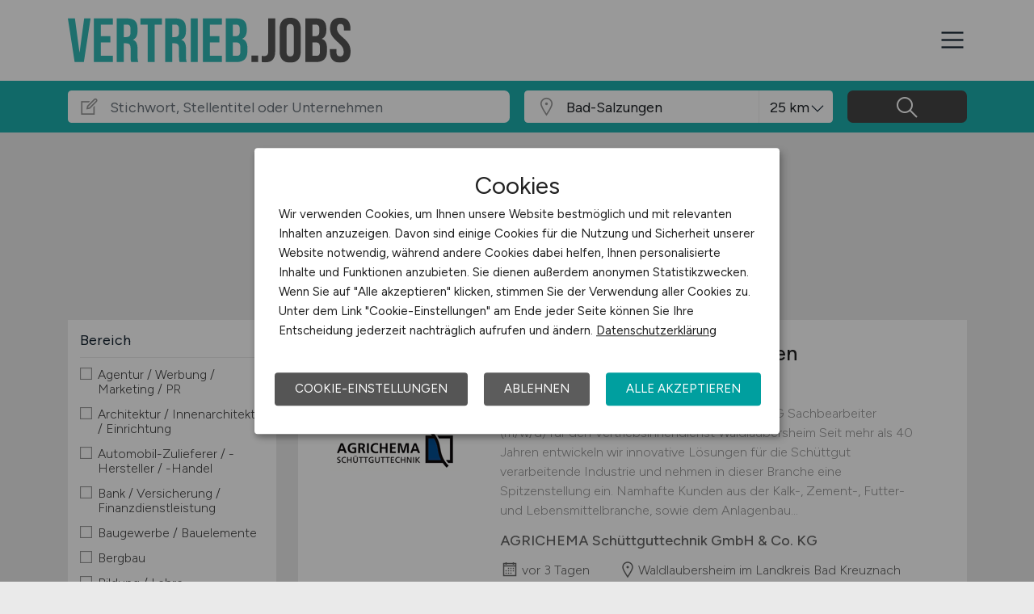

--- FILE ---
content_type: text/html; charset=utf-8
request_url: https://www.vertrieb.jobs/stellenangebote/Jobs-in-Bad-Salzungen
body_size: 13029
content:
<!DOCTYPE html>
<html lang="de" prefix="og: https://ogp.me/ns#">
<head>
	<meta charset="utf-8">
	
<title>Vertrieb Jobs in Bad Salzungen - aktuelle Vertrieb Stellen in Bad Salzungen - VERTRIEB.JOBS</title>
<meta name="description" content="Vertrieb Stellenangebot in Bad Salzungen. Aktuelle Vertrieb Jobs in Bad Salzungen, auf dem Vertrieb Stellenmarkt / der Vertrieb Jobbörse für Bad Salzungen: VERTRIEB.JOBS">
<meta name="robots" content="index,follow">

<meta property="og:title" content="Vertrieb Jobs in Bad Salzungen - aktuelle Vertrieb Stellen in Bad Salzungen - VERTRIEB.JOBS" />
<meta property="og:description" content="Vertrieb Stellenangebot in Bad Salzungen. Aktuelle Vertrieb Jobs in Bad Salzungen, auf dem Vertrieb Stellenmarkt / der Vertrieb Jobbörse für Bad Salzungen: VERTRIEB.JOBS" />
<meta property="og:url" content="https://www.vertrieb.jobs/stellenangebote?seite=1" />
<meta property="og:site_name" content="VERTRIEB.JOBS" />
<meta property="og:image" content="https://www.vertrieb.jobs/assets/img/logo/sm/logo-vertrieb-jobs.jpg" />
<meta property="og:locale" content="de_DE" />
<meta property="og:type" content="website" />
<meta name="viewport" content="width=device-width, initial-scale=1, shrink-to-fit=no">
<meta name="theme-color" content="#1dafad">
<link rel="shortcut icon" type="image/x-icon" href="/favicon.ico">
<link rel="icon" type="image/png" href="/files/img/icons/favicon-16x16.png">
<link rel="icon" type="image/png" sizes="512x512" href="/files/img/icons/favicon-512x512.png">
<link rel="icon" type="image/png" sizes="192x192" href="/files/img/icons/favicon-192x192.png">
<link rel="icon" type="image/png" sizes="32x32" href="/files/img/icons/favicon-32x32.png">
<link rel="icon" type="image/png" sizes="16x16" href="/files/img/icons/favicon-16x16.png">
<link rel="apple-touch-icon" href="/files/img/icons/apple-touch-icon.png?r=20240601d">
<link rel="preload" href="/assets/css/main-v4.1.css?r=20251205" as="style">
<link rel="preload" href="/files/css/styles-jobs-v2.1.css?r=20251210TXvb" type="text/css" as="style">
<link rel="stylesheet" href="/assets/css/main-v4.1.css?r=20251205">
<link rel="stylesheet" href="/files/css/styles-jobs-v2.1.css?r=20251210TXvb">

<script type="application/ld+json">
{
	"@context": "https://schema.org",
	"@type": "Organization",
	"name": "VERTRIEB.JOBS",
	"url": "https://www.vertrieb.jobs",
	"logo": {
		"@type": "ImageObject",
		"url": "https://www.vertrieb.jobs/assets/img/logo/sm/logo-vertrieb-jobs.jpg"
	}
}
</script><link rel="manifest" href="/manifest.webmanifest?r=20250301">

<style>

</style>
</head>
<body class="jobsearch jobpage darkgrey">

<header id="header" class="navbar navbar-open">
	<div class="header_wrap container align-items-xxl-stretch">
				<div class="header_wrap-logo align-self-center">
			<a href="/"><img src="/files/img/logoclaim-vertrieb-jobs.svg?t=63r87d68c" class="header_logo img-fluid desk" alt="VERTRIEB.JOBS"><img src="/files/img/logo-vertrieb-jobs.svg?t=63r87d68c" class="header_logo img-fluid mobile" alt="VERTRIEB.JOBS"></a>
		</div>
		<i id="open-sidebar" class="header_nav-icon la la-2x la-navicon"></i>
		
		<nav class="header_nav header_nav_employee d-flex flex-column">
			
			
				<div class="header_nav-action mb-auto text-md-right text-md-end">
					<a href="/arbeitgeber/produkte/stellenanzeigen" class="btn btn-jobposting">Stellenanzeige schalten</a>
					<a href="/arbeitgeber" class="btn btn-company">Arbeitgeber</a>
				</div>
			
		
			<div class="header_nav-wrap">
				<ul class="nav list-unstyled list-inline">
					
						<li class="list-inline-item ml-3 mr-3 ms-3 me-3  active">
							<a class="header_nav-link nav-submenu" href="/stellenangebote" title="Jobs">Jobs</a>
							
							
								<div class="sub-menu  active">
									<div class="container">
										<ul class="nav list-unstyled list-inline">
											
												<li class="list-inline-item ml-3 mr-3 ms-3 me-3 "><a class="header_nav-link mr-0 me-0" href="/stellenangebote" title="Jobsuche">Jobsuche</a>
												
												</li>
											
												<li class="list-inline-item ml-3 mr-3 ms-3 me-3 "><a class="header_nav-link mr-0 me-0" href="/stellenangebote/berufsfelder" title="Berufsfelder">Berufsfelder</a>
												
												</li>
											
												<li class="list-inline-item ml-3 mr-3 ms-3 me-3 "><a class="header_nav-link mr-0 me-0" href="/stellenangebote/beliebte-unternehmen" title="Beliebte Unternehmen">Beliebte Unternehmen</a>
												
												</li>
											
										</ul>
									</div>
								</div>
							
						</li>
					
						<li class="list-inline-item ml-3 mr-3 ms-3 me-3 ">
							<a class="header_nav-link" href="/ueber-uns" title="Über uns">Über uns</a>
							
							
						</li>
					
						<li class="list-inline-item ml-3 mr-3 ms-3 me-3 ">
							<a class="header_nav-link" href="/arbeitnehmer/jobfinder" title="Jobfinder"><i class="la la-user"></i> Jobfinder</a>
							
							
						</li>
					
						<li class="list-inline-item ml-3 mr-3 ms-3 me-3 ">
							<a class="header_nav-link" href="/veranstaltungen" title="Veranstaltungen">Veranstaltungen</a>
							
							
						</li>
					
						<li class="list-inline-item ml-3 mr-3 ms-3 me-3 ">
							<a class="header_nav-link" href="/kontakt" title="Kontakt">Kontakt</a>
							
							
						</li>
					
				</ul>
			</div>
		</nav>
		
	</div>
</header><section class="quicksearch">
	<div class="quicksearch_wrapper container">
		<div class="row flex-grow-1">
			<div class="col-12">
				<form class="form-search" name="form_home_search">
	<div class="row form-row gx-3">
		<div class="col-sm-12 col-md-12 col-lg-6 col-xl-6">
			<div class="form-search_input-group input-group">
				<div class="input-group-prepend">
					<div class="input-group-text">
						<i class="la la-lg la-edit"></i>
					</div>
				</div>
				<input type="text" name="job_search_text" class="form-control" data-search-control="jobsuche_stichwort" placeholder="Stichwort, Stellentitel oder Unternehmen" >
			</div>
		</div>
		
		
		<div class="col position-relative">
			<div class="form-search_input-group input-group">
				<div class="input-group-prepend">
					<div class="input-group-text">
						<i class="la la-lg la-map-marker"></i>
					</div>
				</div>
				<input type="text" class="form-control form-control-location" data-search-control="jobsuche_ort" placeholder="Ort oder PLZ" autocomplete="off" autocorrect="off" value="Bad-Salzungen">
				<div class="select-radius"><select class="selectpicker form-control form-control-radius" data-search-control="jobsuche_radius" title="Umkreis">
					<optgroup label="Umkreis">
					
						<option value="5" >5 km</option>
					
						<option value="10" >10 km</option>
					
						<option value="25"  selected>25 km</option>
					
						<option value="50" >50 km</option>
					
						<option value="75" >75 km</option>
					
						<option value="100" >100 km</option>
					
					</optgroup>
				</select></div>
			</div>
			<div class="dropdown-menu dropdown-menu-location"></div>
		</div>
		
		
		<div class="col">
			<div class="form-search_input-group input-group">
				<span class="btn" data-search-control="jobsuche_suchen">
					<i class="la la-lg la-search"></i>
					<span class="la-search-text">Jobs suchen</span>
				</span>
			</div>
		</div>
	</div>
</form>
<script>var searchBaseLink='/stellenangebote';</script>
			</div>
		</div>
	</div>
</section>

<main class="main">
	<div class="container">
		
		
		<section class="section content job-category">
			<div class="row ">
				<div class="col-lg-3 col-md-4"></div>
				<div class="col-lg-9 col-md-8">
						
						<h1>Aktuelle Vertrieb Jobs in Bad Salzungen</h1>
						
						<div id="searchText" class="pb-4">
							
								<div class="searchfilter">
									<h4>8 passende Stellenanzeigen gefunden für:</h4>
									
									<div class="items">
										
											<a class="remove-filter-item" data-search-filter="jobfilter_location" data-search-filter-data="Bad Salzungen" data-bs-toggle="tooltip" data-bs-placement="bottom" data-html="true" data-original-title="Lösche Filter <strong>Bad Salzungen </strong>">Bad Salzungen</a>
										
									</div>
								</div>
							
						</div>
							
				</div>
			</div>
			
			<div class="row">
				<div class="col-lg-3 col-md-4">
						<div class="filternav">
		<div id="searchfilter">
			
				<div id="categories">
				
				
						
							<div class="item">
								<h5>Bereich</h5>
								<a class="onOff" onclick="showJobSearchFilter(this);"><h5>Bereich <i class="la la-lg la-angle-down"></i></h5></a>
								
								<div class="innerFilter">
									
										<ul>
											
											<li ><span class="filter-wrapper"><i class="icon-filter "></i> <span>Agentur / Werbung / Marketing / PR</span><input type="checkbox" name="filter-rubric" data-search-control="jobsuche_rubric" data-search-value="1" ></span></li>
											
											<li ><span class="filter-wrapper"><i class="icon-filter "></i> <span>Architektur / Innenarchitektur / Einrichtung</span><input type="checkbox" name="filter-rubric" data-search-control="jobsuche_rubric" data-search-value="2" ></span></li>
											
											<li ><span class="filter-wrapper"><i class="icon-filter "></i> <span>Automobil-Zulieferer / -Hersteller / -Handel</span><input type="checkbox" name="filter-rubric" data-search-control="jobsuche_rubric" data-search-value="3" ></span></li>
											
											<li ><span class="filter-wrapper"><i class="icon-filter "></i> <span>Bank / Versicherung / Finanzdienstleistung</span><input type="checkbox" name="filter-rubric" data-search-control="jobsuche_rubric" data-search-value="4" ></span></li>
											
											<li ><span class="filter-wrapper"><i class="icon-filter "></i> <span>Baugewerbe / Bauelemente</span><input type="checkbox" name="filter-rubric" data-search-control="jobsuche_rubric" data-search-value="5" ></span></li>
											
											<li ><span class="filter-wrapper"><i class="icon-filter "></i> <span>Bergbau</span><input type="checkbox" name="filter-rubric" data-search-control="jobsuche_rubric" data-search-value="6" ></span></li>
											
											<li ><span class="filter-wrapper"><i class="icon-filter "></i> <span>Bildung / Lehre</span><input type="checkbox" name="filter-rubric" data-search-control="jobsuche_rubric" data-search-value="7" ></span></li>
											
											<li ><span class="filter-wrapper"><i class="icon-filter "></i> <span>Chemie / Pharma</span><input type="checkbox" name="filter-rubric" data-search-control="jobsuche_rubric" data-search-value="9" ></span></li>
											
											<li ><span class="filter-wrapper"><i class="icon-filter "></i> <span>Dienstleistungen</span><input type="checkbox" name="filter-rubric" data-search-control="jobsuche_rubric" data-search-value="10" ></span></li>
											
											<li ><span class="filter-wrapper"><i class="icon-filter "></i> <span>Druck / Papier / Verpackungen</span><input type="checkbox" name="filter-rubric" data-search-control="jobsuche_rubric" data-search-value="11" ></span></li>
											
											<li ><span class="filter-wrapper"><i class="icon-filter "></i> <span>Elektrotechnik / Elektronik</span><input type="checkbox" name="filter-rubric" data-search-control="jobsuche_rubric" data-search-value="12" ></span></li>
											
											<li ><span class="filter-wrapper"><i class="icon-filter "></i> <span>Energie- & Umwelttechnik / Entsorgung</span><input type="checkbox" name="filter-rubric" data-search-control="jobsuche_rubric" data-search-value="13" ></span></li>
											
											<li ><span class="filter-wrapper"><i class="icon-filter "></i> <span>Fahrzeugbau / -zulieferer</span><input type="checkbox" name="filter-rubric" data-search-control="jobsuche_rubric" data-search-value="14" ></span></li>
											
											<li ><span class="filter-wrapper"><i class="icon-filter "></i> <span>Feinmechanik</span><input type="checkbox" name="filter-rubric" data-search-control="jobsuche_rubric" data-search-value="15" ></span></li>
											
											<li ><span class="filter-wrapper"><i class="icon-filter "></i> <span>Freizeit / Unterhaltung</span><input type="checkbox" name="filter-rubric" data-search-control="jobsuche_rubric" data-search-value="16" ></span></li>
											
											<li ><span class="filter-wrapper"><i class="icon-filter "></i> <span>Gesundheitswesen</span><input type="checkbox" name="filter-rubric" data-search-control="jobsuche_rubric" data-search-value="17" ></span></li>
											
											<li ><span class="filter-wrapper"><i class="icon-filter "></i> <span>Glas- / Keramik-Herstellung & -Verarbeitung</span><input type="checkbox" name="filter-rubric" data-search-control="jobsuche_rubric" data-search-value="18" ></span></li>
											
											<li ><span class="filter-wrapper"><i class="icon-filter "></i> <span>Groß- / Einzelhandel</span><input type="checkbox" name="filter-rubric" data-search-control="jobsuche_rubric" data-search-value="19" ></span></li>
											
											<li ><span class="filter-wrapper"><i class="icon-filter "></i> <span>Handel</span><input type="checkbox" name="filter-rubric" data-search-control="jobsuche_rubric" data-search-value="20" ></span></li>
											
											<li ><span class="filter-wrapper"><i class="icon-filter "></i> <span>Handwerk</span><input type="checkbox" name="filter-rubric" data-search-control="jobsuche_rubric" data-search-value="21" ></span></li>
											
											<li ><span class="filter-wrapper"><i class="icon-filter "></i> <span>Holz- / Möbelindustrie</span><input type="checkbox" name="filter-rubric" data-search-control="jobsuche_rubric" data-search-value="22" ></span></li>
											
											<li ><span class="filter-wrapper"><i class="icon-filter "></i> <span>Hotel / Gastronomie / Catering</span><input type="checkbox" name="filter-rubric" data-search-control="jobsuche_rubric" data-search-value="23" ></span></li>
											
											<li ><span class="filter-wrapper"><i class="icon-filter "></i> <span>Immobilien</span><input type="checkbox" name="filter-rubric" data-search-control="jobsuche_rubric" data-search-value="24" ></span></li>
											
											<li ><span class="filter-wrapper"><i class="icon-filter "></i> <span>Industrie</span><input type="checkbox" name="filter-rubric" data-search-control="jobsuche_rubric" data-search-value="25" ></span></li>
											
											<li ><span class="filter-wrapper"><i class="icon-filter "></i> <span>Internet / Multimedia</span><input type="checkbox" name="filter-rubric" data-search-control="jobsuche_rubric" data-search-value="26" ></span></li>
											
											<li ><span class="filter-wrapper"><i class="icon-filter "></i> <span>IT / Software / Hardware</span><input type="checkbox" name="filter-rubric" data-search-control="jobsuche_rubric" data-search-value="27" ></span></li>
											
											<li ><span class="filter-wrapper"><i class="icon-filter "></i> <span>Konsumgüter / Gebrauchsgüter</span><input type="checkbox" name="filter-rubric" data-search-control="jobsuche_rubric" data-search-value="28" ></span></li>
											
											<li ><span class="filter-wrapper"><i class="icon-filter "></i> <span>Kultur / Kunst</span><input type="checkbox" name="filter-rubric" data-search-control="jobsuche_rubric" data-search-value="29" ></span></li>
											
											<li ><span class="filter-wrapper"><i class="icon-filter "></i> <span>Kunststoffindustrie</span><input type="checkbox" name="filter-rubric" data-search-control="jobsuche_rubric" data-search-value="30" ></span></li>
											
											<li ><span class="filter-wrapper"><i class="icon-filter "></i> <span>Land- / Forst- / und Fischwirtschaft</span><input type="checkbox" name="filter-rubric" data-search-control="jobsuche_rubric" data-search-value="31" ></span></li>
											
											<li ><span class="filter-wrapper"><i class="icon-filter "></i> <span>Lebensmittel / Nahrung / Genussmittel</span><input type="checkbox" name="filter-rubric" data-search-control="jobsuche_rubric" data-search-value="32" ></span></li>
											
											<li ><span class="filter-wrapper"><i class="icon-filter "></i> <span>Logistik / Cargo</span><input type="checkbox" name="filter-rubric" data-search-control="jobsuche_rubric" data-search-value="33" ></span></li>
											
											<li ><span class="filter-wrapper"><i class="icon-filter "></i> <span>Luft- / Raumfahrt</span><input type="checkbox" name="filter-rubric" data-search-control="jobsuche_rubric" data-search-value="34" ></span></li>
											
											<li ><span class="filter-wrapper"><i class="icon-filter "></i> <span>Maschinenbau / Anlagenbau</span><input type="checkbox" name="filter-rubric" data-search-control="jobsuche_rubric" data-search-value="35" ></span></li>
											
											<li ><span class="filter-wrapper"><i class="icon-filter "></i> <span>Medien (Film, Funk, TV, Verlage, Presse)</span><input type="checkbox" name="filter-rubric" data-search-control="jobsuche_rubric" data-search-value="36" ></span></li>
											
											<li ><span class="filter-wrapper"><i class="icon-filter "></i> <span>Medizin / Medizintechnik</span><input type="checkbox" name="filter-rubric" data-search-control="jobsuche_rubric" data-search-value="37" ></span></li>
											
											<li ><span class="filter-wrapper"><i class="icon-filter "></i> <span>Mess- / Steuer- / Regelungstechnik</span><input type="checkbox" name="filter-rubric" data-search-control="jobsuche_rubric" data-search-value="38" ></span></li>
											
											<li ><span class="filter-wrapper"><i class="icon-filter "></i> <span>Metall- / Stahlindustrie</span><input type="checkbox" name="filter-rubric" data-search-control="jobsuche_rubric" data-search-value="39" ></span></li>
											
											<li ><span class="filter-wrapper"><i class="icon-filter "></i> <span>Nahrungs- / Genussmittel</span><input type="checkbox" name="filter-rubric" data-search-control="jobsuche_rubric" data-search-value="40" ></span></li>
											
											<li ><span class="filter-wrapper"><i class="icon-filter "></i> <span>Öffentlicher Dienst / Verwaltung / Verbände</span><input type="checkbox" name="filter-rubric" data-search-control="jobsuche_rubric" data-search-value="41" ></span></li>
											
											<li ><span class="filter-wrapper"><i class="icon-filter "></i> <span>Optik</span><input type="checkbox" name="filter-rubric" data-search-control="jobsuche_rubric" data-search-value="42" ></span></li>
											
											<li ><span class="filter-wrapper"><i class="icon-filter "></i> <span>Personal- / Unternehmens- / Steuerberatung</span><input type="checkbox" name="filter-rubric" data-search-control="jobsuche_rubric" data-search-value="43" ></span></li>
											
											<li ><span class="filter-wrapper"><i class="icon-filter "></i> <span>Personaldienstleistungen</span><input type="checkbox" name="filter-rubric" data-search-control="jobsuche_rubric" data-search-value="44" ></span></li>
											
											<li ><span class="filter-wrapper"><i class="icon-filter "></i> <span>Pharmaindustrie</span><input type="checkbox" name="filter-rubric" data-search-control="jobsuche_rubric" data-search-value="45" ></span></li>
											
											<li ><span class="filter-wrapper"><i class="icon-filter "></i> <span>Textilien / Bekleidung / Lederware</span><input type="checkbox" name="filter-rubric" data-search-control="jobsuche_rubric" data-search-value="46" ></span></li>
											
											<li ><span class="filter-wrapper"><i class="icon-filter "></i> <span>Touristik</span><input type="checkbox" name="filter-rubric" data-search-control="jobsuche_rubric" data-search-value="47" ></span></li>
											
											<li ><span class="filter-wrapper"><i class="icon-filter "></i> <span>Verkehr / Transport</span><input type="checkbox" name="filter-rubric" data-search-control="jobsuche_rubric" data-search-value="48" ></span></li>
											
											<li ><span class="filter-wrapper"><i class="icon-filter "></i> <span>Wellness / SPA / Sport</span><input type="checkbox" name="filter-rubric" data-search-control="jobsuche_rubric" data-search-value="49" ></span></li>
											
											<li ><span class="filter-wrapper"><i class="icon-filter "></i> <span>Wissenschaft /  Forschung</span><input type="checkbox" name="filter-rubric" data-search-control="jobsuche_rubric" data-search-value="50" ></span></li>
											
											<li ><span class="filter-wrapper"><i class="icon-filter "></i> <span>sonstige Branchen</span><input type="checkbox" name="filter-rubric" data-search-control="jobsuche_rubric" data-search-value="51" ></span></li>
											
											<li ><span class="filter-wrapper"><i class="icon-filter "></i> <span>sonstige Dienstleistungen</span><input type="checkbox" name="filter-rubric" data-search-control="jobsuche_rubric" data-search-value="52" ></span></li>
											
											<li ><span class="filter-wrapper"><i class="icon-filter "></i> <span>sonstiges produzierendes Gewerbe</span><input type="checkbox" name="filter-rubric" data-search-control="jobsuche_rubric" data-search-value="53" ></span></li>
											
										</ul>
						
										
								</div>
								
							</div>
							
						
						
							<div class="item">
								<h5>Home-Office</h5>
								<a class="onOff" onclick="showJobSearchFilter(this);"><h5>Home-Office <i class="la la-lg la-angle-down"></i></h5></a>
								
								<div class="innerFilter">
									
										<ul>
											
											<li ><span class="filter-wrapper"><i class="icon-filter "></i> <span>Home-Office möglich</span><input type="checkbox" name="filter-homeoffice" data-search-control="jobsuche_homeoffice" data-search-value="1" ></span></li>
											
											<li ><span class="filter-wrapper"><i class="icon-filter "></i> <span>100% Home-Office</span><input type="checkbox" name="filter-homeoffice" data-search-control="jobsuche_homeoffice" data-search-value="2" ></span></li>
											
										</ul>
						
										
								</div>
								
							</div>
							
						
						
							<div class="item">
								<h5>Arbeitszeit</h5>
								<a class="onOff" onclick="showJobSearchFilter(this);"><h5>Arbeitszeit <i class="la la-lg la-angle-down"></i></h5></a>
								
								<div class="innerFilter">
									
										<ul>
											
											<li ><span class="filter-wrapper"><i class="icon-filter "></i> <span>Vollzeit</span><input type="checkbox" name="filter-worktime" data-search-control="jobsuche_worktime" data-search-value="1" ></span></li>
											
											<li ><span class="filter-wrapper"><i class="icon-filter "></i> <span>Teilzeit</span><input type="checkbox" name="filter-worktime" data-search-control="jobsuche_worktime" data-search-value="2" ></span></li>
											
										</ul>
						
										
								</div>
								
							</div>
							
						
						
							<div class="item">
								<h5>Anstellungsform</h5>
								<a class="onOff" onclick="showJobSearchFilter(this);"><h5>Anstellungsform <i class="la la-lg la-angle-down"></i></h5></a>
								
								<div class="innerFilter">
									
										<ul>
											
											<li ><span class="filter-wrapper"><i class="icon-filter "></i> <span>Festanstellung</span><input type="checkbox" name="filter-workcontract" data-search-control="jobsuche_workcontract" data-search-value="1" ></span></li>
											
											<li ><span class="filter-wrapper"><i class="icon-filter "></i> <span>befristete Anstellung</span><input type="checkbox" name="filter-workcontract" data-search-control="jobsuche_workcontract" data-search-value="2" ></span></li>
											
											<li ><span class="filter-wrapper"><i class="icon-filter "></i> <span>Leitung / Führung</span><input type="checkbox" name="filter-workcontract" data-search-control="jobsuche_workcontract" data-search-value="3" ></span></li>
											
											<li ><span class="filter-wrapper"><i class="icon-filter "></i> <span>Geschäftsleitung / Vorstand</span><input type="checkbox" name="filter-workcontract" data-search-control="jobsuche_workcontract" data-search-value="4" ></span></li>
											
											<li ><span class="filter-wrapper"><i class="icon-filter "></i> <span>Bereichsleiter</span><input type="checkbox" name="filter-workcontract" data-search-control="jobsuche_workcontract" data-search-value="21" ></span></li>
											
											<li ><span class="filter-wrapper"><i class="icon-filter "></i> <span>Gebietsleiter</span><input type="checkbox" name="filter-workcontract" data-search-control="jobsuche_workcontract" data-search-value="22" ></span></li>
											
											<li ><span class="filter-wrapper"><i class="icon-filter "></i> <span>Marketingleiter</span><input type="checkbox" name="filter-workcontract" data-search-control="jobsuche_workcontract" data-search-value="23" ></span></li>
											
											<li ><span class="filter-wrapper"><i class="icon-filter "></i> <span>Handelsvertreter</span><input type="checkbox" name="filter-workcontract" data-search-control="jobsuche_workcontract" data-search-value="25" ></span></li>
											
											<li ><span class="filter-wrapper"><i class="icon-filter "></i> <span>Sales Manager</span><input type="checkbox" name="filter-workcontract" data-search-control="jobsuche_workcontract" data-search-value="28" ></span></li>
											
											<li ><span class="filter-wrapper"><i class="icon-filter "></i> <span>Junior Sales Manager</span><input type="checkbox" name="filter-workcontract" data-search-control="jobsuche_workcontract" data-search-value="26" ></span></li>
											
											<li ><span class="filter-wrapper"><i class="icon-filter "></i> <span>Senior Sales Manager</span><input type="checkbox" name="filter-workcontract" data-search-control="jobsuche_workcontract" data-search-value="29" ></span></li>
											
											<li ><span class="filter-wrapper"><i class="icon-filter "></i> <span>Key Account Manager</span><input type="checkbox" name="filter-workcontract" data-search-control="jobsuche_workcontract" data-search-value="27" ></span></li>
											
											<li ><span class="filter-wrapper"><i class="icon-filter "></i> <span>Consultant</span><input type="checkbox" name="filter-workcontract" data-search-control="jobsuche_workcontract" data-search-value="24" ></span></li>
											
											<li ><span class="filter-wrapper"><i class="icon-filter "></i> <span>Franchise</span><input type="checkbox" name="filter-workcontract" data-search-control="jobsuche_workcontract" data-search-value="33" ></span></li>
											
											<li ><span class="filter-wrapper"><i class="icon-filter "></i> <span>Sachbearbeiter</span><input type="checkbox" name="filter-workcontract" data-search-control="jobsuche_workcontract" data-search-value="34" ></span></li>
											
											<li ><span class="filter-wrapper"><i class="icon-filter "></i> <span>Vertriebsingenieur</span><input type="checkbox" name="filter-workcontract" data-search-control="jobsuche_workcontract" data-search-value="31" ></span></li>
											
											<li ><span class="filter-wrapper"><i class="icon-filter "></i> <span>Projektarbeit / Freelancer</span><input type="checkbox" name="filter-workcontract" data-search-control="jobsuche_workcontract" data-search-value="5" ></span></li>
											
											<li ><span class="filter-wrapper"><i class="icon-filter "></i> <span>Arbeitnehmerüberlassung</span><input type="checkbox" name="filter-workcontract" data-search-control="jobsuche_workcontract" data-search-value="6" ></span></li>
											
											<li ><span class="filter-wrapper"><i class="icon-filter "></i> <span>geringfügige Beschäftigung / Minijob</span><input type="checkbox" name="filter-workcontract" data-search-control="jobsuche_workcontract" data-search-value="7" ></span></li>
											
											<li ><span class="filter-wrapper"><i class="icon-filter "></i> <span>Berufseinstieg / Trainee</span><input type="checkbox" name="filter-workcontract" data-search-control="jobsuche_workcontract" data-search-value="8" ></span></li>
											
											<li ><span class="filter-wrapper"><i class="icon-filter "></i> <span>Bachelor-/ Master-/ Diplom-Arbeit</span><input type="checkbox" name="filter-workcontract" data-search-control="jobsuche_workcontract" data-search-value="9" ></span></li>
											
											<li ><span class="filter-wrapper"><i class="icon-filter "></i> <span>Studentenjobs / Werkstudenten</span><input type="checkbox" name="filter-workcontract" data-search-control="jobsuche_workcontract" data-search-value="10" ></span></li>
											
											<li ><span class="filter-wrapper"><i class="icon-filter "></i> <span>Ausbildung / Studium</span><input type="checkbox" name="filter-workcontract" data-search-control="jobsuche_workcontract" data-search-value="11" ></span></li>
											
											<li ><span class="filter-wrapper"><i class="icon-filter "></i> <span>Praktikum</span><input type="checkbox" name="filter-workcontract" data-search-control="jobsuche_workcontract" data-search-value="12" ></span></li>
											
										</ul>
						
										
								</div>
								
							</div>
							
						
						
							<div class="item">
								<h5>Region</h5>
								<a class="onOff" onclick="showJobSearchFilter(this);"><h5>Region <i class="la la-lg la-angle-down"></i></h5></a>
								
								<div class="innerFilter">
									
										<ul>
											
											<li ><span class="filter-wrapper"><i class="icon-filter "></i> <span>Baden-Württemberg</span><input type="checkbox" name="filter-region" data-search-control="jobsuche_region" data-search-value="2" ></span></li>
											
											<li ><span class="filter-wrapper"><i class="icon-filter "></i> <span>Bayern</span><input type="checkbox" name="filter-region" data-search-control="jobsuche_region" data-search-value="3" ></span></li>
											
											<li ><span class="filter-wrapper"><i class="icon-filter "></i> <span>Berlin</span><input type="checkbox" name="filter-region" data-search-control="jobsuche_region" data-search-value="4" ></span></li>
											
											<li ><span class="filter-wrapper"><i class="icon-filter "></i> <span>Brandenburg</span><input type="checkbox" name="filter-region" data-search-control="jobsuche_region" data-search-value="5" ></span></li>
											
											<li ><span class="filter-wrapper"><i class="icon-filter "></i> <span>Bremen</span><input type="checkbox" name="filter-region" data-search-control="jobsuche_region" data-search-value="6" ></span></li>
											
											<li ><span class="filter-wrapper"><i class="icon-filter "></i> <span>Hamburg</span><input type="checkbox" name="filter-region" data-search-control="jobsuche_region" data-search-value="7" ></span></li>
											
											<li ><span class="filter-wrapper"><i class="icon-filter "></i> <span>Hessen</span><input type="checkbox" name="filter-region" data-search-control="jobsuche_region" data-search-value="8" ></span></li>
											
											<li ><span class="filter-wrapper"><i class="icon-filter "></i> <span>Mecklenburg-Vorpommern</span><input type="checkbox" name="filter-region" data-search-control="jobsuche_region" data-search-value="9" ></span></li>
											
											<li ><span class="filter-wrapper"><i class="icon-filter "></i> <span>Niedersachsen</span><input type="checkbox" name="filter-region" data-search-control="jobsuche_region" data-search-value="10" ></span></li>
											
											<li ><span class="filter-wrapper"><i class="icon-filter "></i> <span>Nordrhein-Westfalen</span><input type="checkbox" name="filter-region" data-search-control="jobsuche_region" data-search-value="11" ></span></li>
											
											<li ><span class="filter-wrapper"><i class="icon-filter "></i> <span>Rheinland-Pfalz</span><input type="checkbox" name="filter-region" data-search-control="jobsuche_region" data-search-value="12" ></span></li>
											
											<li ><span class="filter-wrapper"><i class="icon-filter "></i> <span>Saarland</span><input type="checkbox" name="filter-region" data-search-control="jobsuche_region" data-search-value="13" ></span></li>
											
											<li ><span class="filter-wrapper"><i class="icon-filter "></i> <span>Sachsen</span><input type="checkbox" name="filter-region" data-search-control="jobsuche_region" data-search-value="14" ></span></li>
											
											<li ><span class="filter-wrapper"><i class="icon-filter "></i> <span>Sachsen-Anhalt</span><input type="checkbox" name="filter-region" data-search-control="jobsuche_region" data-search-value="15" ></span></li>
											
											<li ><span class="filter-wrapper"><i class="icon-filter "></i> <span>Schleswig-Holstein</span><input type="checkbox" name="filter-region" data-search-control="jobsuche_region" data-search-value="16" ></span></li>
											
											<li ><span class="filter-wrapper"><i class="icon-filter "></i> <span>Thüringen</span><input type="checkbox" name="filter-region" data-search-control="jobsuche_region" data-search-value="17" ></span></li>
											
											<li ><span class="filter-wrapper"><i class="icon-filter "></i> <span>Deutschlandweit</span><input type="checkbox" name="filter-region" data-search-control="jobsuche_region" data-search-value="1" ></span></li>
											
											<li ><span class="filter-wrapper"><i class="icon-filter "></i> <span>Österreich</span><input type="checkbox" name="filter-region" data-search-control="jobsuche_region" data-search-value="23" ></span></li>
											
											<li ><span class="filter-wrapper"><i class="icon-filter "></i> <span>Schweiz</span><input type="checkbox" name="filter-region" data-search-control="jobsuche_region" data-search-value="22" ></span></li>
											
											<li ><span class="filter-wrapper"><i class="icon-filter "></i> <span>Europa</span><input type="checkbox" name="filter-region" data-search-control="jobsuche_region" data-search-value="20" ></span></li>
											
											<li ><span class="filter-wrapper"><i class="icon-filter "></i> <span>International</span><input type="checkbox" name="filter-region" data-search-control="jobsuche_region" data-search-value="21" ></span></li>
											
										</ul>
						
										
								</div>
								
							</div>
							
						
				</div>
			
		</div>
	</div>
				</div>
				
				<div class="col-lg-9 col-md-8">
					<div id="contentresult">
						
							<div id="jobSearchList">
								
		
		<a href="https://www.vertrieb.jobs/stellenangebote/job/Sachbearbeiter-m-w-d-fuer-den-Vertriebsinnendienst-Waldlaubersheim-im-Landkreis-Bad-Kreuznach-AGRICHEMA-Schuettguttechnik-GmbH-und-Co-KG-286371?utm_source=ws_jobsearch" target="_blank">
			<div class="jobposting">
				
				<span class="favorite d-none" data-url="286371"><img class="svg favorite-icon" src="/assets/img/icons/icon-favorite.svg" alt="Job merken"></span>
				<span class="logo-mobile"><img src="/assets/img/icons/blank.gif" data-src="/jobdata/logo/company/ext/cs236/logo-1882982985.gif?ds=01190523" class="jobLogo lazy" alt="AGRICHEMA Schüttguttechnik GmbH & Co. KG"></span>
				<div class="space-wrapper"><h3 class="headline">Sachbearbeiter (m/w/d) für den Vertriebsinnendienst</h3></div>
				<div class="space-wrapper">
					<span class="logo"><img src="/assets/img/icons/blank.gif" data-src="/jobdata/logo/company/ext/cs236/logo-1882982985.gif?ds=01190523" class="jobLogo lazy" alt="AGRICHEMA Schüttguttechnik GmbH & Co. KG"></span><p>AGRICHEMA Schüttguttechnik GmbH & Co. KG

Sachbearbeiter (m/w/d) für den Vertriebsinnendienst

                  Waldlaubersheim              




Seit mehr als 40 Jahren entwickeln wir innovative Lösungen für die Schüttgut verarbeitende Industrie und nehmen in dieser Branche eine Spitzenstellung ein. Namhafte Kunden aus der Kalk-, Zement-,   Futter- und Lebensmittelbranche, sowie dem Anlagenbau...</p>
					<span class="company">AGRICHEMA Schüttguttechnik GmbH & Co. KG</span>
					<span class="date"><i class="la la-lg la-calendar"></i>vor 3 Tagen</span>
					<span class="location"><i class="las la-lg la-map-marker"></i>Waldlaubersheim im Landkreis Bad Kreuznach</span>
				</div>
			</div>
		</a>
		
		
		
		<a href="https://www.vertrieb.jobs/stellenangebote/job/Quereinsteiger-Buerokaufmann-im-Vertrieb-m-w-d-Bad-Hersfeld-Personalwerk-GmbH-286479?utm_source=ws_jobsearch" target="_blank">
			<div class="jobposting">
				
				<span class="favorite d-none" data-url="286479"><img class="svg favorite-icon" src="/assets/img/icons/icon-favorite.svg" alt="Job merken"></span>
				<span class="logo-mobile"><img src="/assets/img/icons/blank.gif" data-src="/jobdata/logo/company/ext/cs236/logo-1898470025.gif?ds=01190523" class="jobLogo lazy" alt="Personalwerk GmbH"></span>
				<div class="space-wrapper"><h3 class="headline">Quereinsteiger / Bürokaufmann im Vertrieb (m/w/d)</h3></div>
				<div class="space-wrapper">
					<span class="logo"><img src="/assets/img/icons/blank.gif" data-src="/jobdata/logo/company/ext/cs236/logo-1898470025.gif?ds=01190523" class="jobLogo lazy" alt="Personalwerk GmbH"></span><p>Zeig, was in dir steckt ...

... und werde Teil unseres Vertriebsteams: Bei uns zählt vor allem deine Persönlichkeit. 



Hier ist Teamwork angesagt!

Mit einem starken Team im Rücken wirst du schnell zum Vertriebsprofi.

Die Königsdisziplin im Vertrieb - Telefonische Kaltakquise!

Wo ein Telefon ist, da ist auch ein Weg. Und ein direkter Draht zum Kunden. 




❮ ❯


Schau dir diese...</p>
					<span class="company">Personalwerk GmbH</span>
					<span class="date"><i class="la la-lg la-calendar"></i>vor 6 Tagen</span>
					<span class="location"><i class="las la-lg la-map-marker"></i>Bad Hersfeld</span>
				</div>
			</div>
		</a>
		
		
		
		<a href="https://www.vertrieb.jobs/stellenangebote/job/Call-Center-Agent-als-Kundenberater-im-telefonischen-Vertrieb-m-w-d-Bad-Hersfeld-Personalwerk-GmbH-286478?utm_source=ws_jobsearch" target="_blank">
			<div class="jobposting">
				
				<span class="favorite d-none" data-url="286478"><img class="svg favorite-icon" src="/assets/img/icons/icon-favorite.svg" alt="Job merken"></span>
				<span class="logo-mobile"><img src="/assets/img/icons/blank.gif" data-src="/jobdata/logo/company/ext/cs236/logo-1898470285.gif?ds=01190523" class="jobLogo lazy" alt="Personalwerk GmbH"></span>
				<div class="space-wrapper"><h3 class="headline">Call Center Agent als Kundenberater im telefonischen Vertrieb (m/w/d)</h3></div>
				<div class="space-wrapper">
					<span class="logo"><img src="/assets/img/icons/blank.gif" data-src="/jobdata/logo/company/ext/cs236/logo-1898470285.gif?ds=01190523" class="jobLogo lazy" alt="Personalwerk GmbH"></span><p>Zeig, was in dir steckt!

Und werde Teil unseres Vertriebsteams: Bei uns zählt vor allem die Persönlichkeit.

Hier ist Teamwork angesagt!

Mit einem starken Team im Rücken wirst du schnell zum Vertriebsprofi!

Die Königsdisziplin im Vertrieb - Telefonische Kaltakquise!

Wo ein Telefon ist, da ist auch ein Weg. Und ein direkter Draht zum Kunden.


❮ ❯


Du suchst einen neuen Job? Dann klingel mal...</p>
					<span class="company">Personalwerk GmbH</span>
					<span class="date"><i class="la la-lg la-calendar"></i>vor 6 Tagen</span>
					<span class="location"><i class="las la-lg la-map-marker"></i>Bad Hersfeld</span>
				</div>
			</div>
		</a>
		
		
		
		<a href="https://www.vertrieb.jobs/stellenangebote/job/Mitarbeiter-im-Vertriebsinnendienst-m-w-d-Bad-Saulgau-ALBA-Sued-GmbH-und-Co-KG-286833?utm_source=ws_jobsearch" target="_blank">
			<div class="jobposting">
				
				<span class="favorite d-none" data-url="286833"><img class="svg favorite-icon" src="/assets/img/icons/icon-favorite.svg" alt="Job merken"></span>
				<span class="logo-mobile"><img src="/assets/img/icons/blank.gif" data-src="/jobdata/logo/company/ext/cs236/logo-1912258085.png?ds=01190523" class="jobLogo lazy" alt="ALBA Süd GmbH & Co. KG"></span>
				<div class="space-wrapper"><h3 class="headline">Mitarbeiter im Vertriebsinnendienst (m/w/d)</h3></div>
				<div class="space-wrapper">
					<span class="logo"><img src="/assets/img/icons/blank.gif" data-src="/jobdata/logo/company/ext/cs236/logo-1912258085.png?ds=01190523" class="jobLogo lazy" alt="ALBA Süd GmbH & Co. KG"></span><p>Mitarbeiter im Vertriebsinnendienst (m/w/d)

Bad Saulgau

ab sofort



Gemeinsam stark: Ihr Team und Aufgaben

Arbeitsumfeld:  Als Teil eines motivierten 7-köpfigen überregionalen Teams bearbeiten Sie die eingehenden Anfragen und Aufträge unserer Kund*innen und arbeiten eng mit dem Vertriebsaußendienst zusammen

Standing:  Auch in herausfordernden Situationen behalten Sie einen kühlen Kopf und...</p>
					<span class="company">ALBA Süd GmbH & Co. KG</span>
					<span class="date"><i class="la la-lg la-calendar"></i>12.01.2026</span>
					<span class="location"><i class="las la-lg la-map-marker"></i>Bad Saulgau</span>
				</div>
			</div>
		</a>
		
		
		
		<a href="https://www.vertrieb.jobs/stellenangebote/job/Marketing-Manager-m-w-d-After-Sales-Marketing-Bad-Waldsee-Erwin-Hymer-Group-Services-GmbH-286783?utm_source=ws_jobsearch" target="_blank">
			<div class="jobposting">
				
				<span class="favorite d-none" data-url="286783"><img class="svg favorite-icon" src="/assets/img/icons/icon-favorite.svg" alt="Job merken"></span>
				<span class="logo-mobile"><img src="/assets/img/icons/blank.gif" data-src="/jobdata/logo/company/ext/cs236/logo-1910784595.jpg?ds=01190523" class="jobLogo lazy" alt="Erwin Hymer Group Services GmbH"></span>
				<div class="space-wrapper"><h3 class="headline">Marketing Manager (m/w/d) After Sales Marketing</h3></div>
				<div class="space-wrapper">
					<span class="logo"><img src="/assets/img/icons/blank.gif" data-src="/jobdata/logo/company/ext/cs236/logo-1910784595.jpg?ds=01190523" class="jobLogo lazy" alt="Erwin Hymer Group Services GmbH"></span><p>Herzlich willkommen bei der Erwin Hymer Group Services GmbH - Deinem neuen Arbeitgeber mit spannenden Karrieremöglichkeiten!
  Als Teil der Erwin Hymer Group sind wir auf den After-Sales-Service für die renommierten Marken Hymer, Eriba, Carado und Etrusco  spezialisiert. Unser Ziel ist es, unseren Kunden entlang ihrer Reise mit herausragendem Service und einem breiten Angebot an Produkten  und...</p>
					<span class="company">Erwin Hymer Group Services GmbH</span>
					<span class="date"><i class="la la-lg la-calendar"></i>10.01.2026</span>
					<span class="location"><i class="las la-lg la-map-marker"></i>Bad Waldsee</span>
				</div>
			</div>
		</a>
		
		
		
		<a href="https://www.vertrieb.jobs/stellenangebote/job/Freelancer-im-Vertriebsaussendienst-m-w-d-PHS-group-286752?utm_source=ws_jobsearch" target="_blank">
			<div class="jobposting">
				
				<span class="favorite d-none" data-url="286752"><img class="svg favorite-icon" src="/assets/img/icons/icon-favorite.svg" alt="Job merken"></span>
				<span class="logo-mobile"><img src="/assets/img/icons/blank.gif" data-src="/jobdata/logo/company/ext/cs236/logo-1907438515.png?ds=01190523" class="jobLogo lazy" alt="PHS group"></span>
				<div class="space-wrapper"><h3 class="headline">Freelancer im Vertriebsaußendienst (m/w/d)</h3></div>
				<div class="space-wrapper">
					<span class="logo"><img src="/assets/img/icons/blank.gif" data-src="/jobdata/logo/company/ext/cs236/logo-1907438515.png?ds=01190523" class="jobLogo lazy" alt="PHS group"></span><p>DAS BIETEN WIR:

ein Verkaufsgebiet mit hohem Potenzial innerhalb einer innovativen Firmengruppe
Vorbereitung und Begleitung deines Einstiegs durch intensive Ausbildung, Coaching und Training on the Job sowie hauseigene Verkaufsseminare
eine Tätigkeit, welche mit dem Familienleben im Einklang steht bzw. eine ausgeglichene Work-Life- Balance ermöglicht

DAS BRINGST DU MIT:

du bist kreativ und die...</p>
					<span class="company">PHS group</span>
					<span class="date"><i class="la la-lg la-calendar"></i>07.01.2026</span>
					<span class="location"><i class="las la-lg la-map-marker"></i>Ansbach, Fürth, Neumarkt in der Oberpfalz, Bad Windsheim, Amberg</span>
				</div>
			</div>
		</a>
		
		
		
		<a href="https://www.vertrieb.jobs/stellenangebote/job/Immobilienkaufmann-frau-m-w-d-Bad-Freienwalde-Oder-Wohnungsbaugesellschaft-Bad-Freienwalde-mbH-286652?utm_source=ws_jobsearch" target="_blank">
			<div class="jobposting">
				
				<span class="favorite d-none" data-url="286652"><img class="svg favorite-icon" src="/assets/img/icons/icon-favorite.svg" alt="Job merken"></span>
				<span class="logo-mobile"><img src="/assets/img/icons/blank.gif" data-src="/jobdata/logo/company/ext/cs236/logo-1902403525.gif?ds=01190523" class="jobLogo lazy" alt="Wohnungsbaugesellschaft Bad Freienwalde mbH"></span>
				<div class="space-wrapper"><h3 class="headline">Immobilienkaufmann / -frau (m/w/d)</h3></div>
				<div class="space-wrapper">
					<span class="logo"><img src="/assets/img/icons/blank.gif" data-src="/jobdata/logo/company/ext/cs236/logo-1902403525.gif?ds=01190523" class="jobLogo lazy" alt="Wohnungsbaugesellschaft Bad Freienwalde mbH"></span><p>Immobilienkaufmann / -frau (m/w/d)


Die  Wohnungsbaugesellschaft Bad Freienwalde mbH  (WoBaGe) bewirtschaftet rund 1.500 eigene Wohnungen sowie ca. 380 fremdverwaltete Einheiten. Wir setzen auf nachhaltige, soziale und moderne Wohnraumentwicklung in der Kurstadt Bad Freienwalde. Zur Verstärkung unseres Teams suchen wir zum nächstmöglichen Zeitpunkt eine engagierte und verantwortungsbewusste...</p>
					<span class="company">Wohnungsbaugesellschaft Bad Freienwalde mbH</span>
					<span class="date"><i class="la la-lg la-calendar"></i>05.01.2026</span>
					<span class="location"><i class="las la-lg la-map-marker"></i>Bad Freienwalde (Oder)</span>
				</div>
			</div>
		</a>
		
		
		
		<a href="https://www.vertrieb.jobs/stellenangebote/job/Freelancer-im-Vertriebsaussendienst-m-w-d-PHS-group-286717?utm_source=ws_jobsearch" target="_blank">
			<div class="jobposting">
				
				<span class="favorite d-none" data-url="286717"><img class="svg favorite-icon" src="/assets/img/icons/icon-favorite.svg" alt="Job merken"></span>
				<span class="logo-mobile"><img src="/assets/img/icons/blank.gif" data-src="/jobdata/logo/company/ext/cs236/logo-1904601865.png?ds=01190523" class="jobLogo lazy" alt="PHS group"></span>
				<div class="space-wrapper"><h3 class="headline">Freelancer im Vertriebsaußendienst (m/w/d)</h3></div>
				<div class="space-wrapper">
					<span class="logo"><img src="/assets/img/icons/blank.gif" data-src="/jobdata/logo/company/ext/cs236/logo-1904601865.png?ds=01190523" class="jobLogo lazy" alt="PHS group"></span><p>Bewirb dich jetzt als

FREELANCER

im Vertriebsaußendienst (m/w/d)



Das sind deine Aufgaben:

Neukunden  besuchen  und  begeistern

gemeinnützige Projekte  in der Region verwirklichen

Betreuung  und  Beratung  unserer Bestandskunden

du  realisierst  die  Umsatz- und Vertriebsziele  in deinem Einsatzgebiet




Findest du dich hier wieder?

du bist  selbstständig, locker  und  unabhängig

du...</p>
					<span class="company">PHS group</span>
					<span class="date"><i class="la la-lg la-calendar"></i>29.12.2025</span>
					<span class="location"><i class="las la-lg la-map-marker"></i>Leipzig, Bad Lausick, Döbeln, Altenburg, Herzberg (Elster)</span>
				</div>
			</div>
		</a>
		
		
							</div>
							
								<nav class="search">
		<div class="prev">
			
		</div>
		<div class="direct">
			
			
				<span class="active">1</span>
				
		</div>
		<div class="next">
			
		</div>
		<input type="hidden" class="form-control" data-search-control="jobsuche_seite" data-search-value="1" value="1">
	</nav>
	<div id="jobSearchLocationText" class="seotext pt-5 pl-2 ps-2 pr-2 pe-2"><p class="pt-1 pb-2"><strong>Stadt:</strong>&nbsp;Bad Salzungen</p><p class="pt-1 pb-2"><strong>Einwohner:</strong>&nbsp;ca. 21.000</p><p class="pt-1 pb-2"><strong>Verkehrsanbindungen:</strong>&nbsp;Bahnhof Bad Salzungen, Bundesstraßen B 62 und B 285</p><p class="pt-1 pb-2"><strong><span>Arbeiten in der Nähe von <span>Bad Salzungen</span></span>:</strong>&nbsp;Barchefeld-Immelborn, Gerstungen, Urnshausen, Landkreis Wartburgkreis, Thüringen, Moorgrund, Werra-Suhl-Tal, Weilar, Breitungen/Werra, Leimbach, Vacha, Stadtlengsfeld</p><p class="pt-1 pb-2"><strong><span>Beliebte Jobs in <span>Bad Salzungen</span>/Branchen</span>:</strong>&nbsp;Gesundheitswirtschaft, Dienstleistungen, Produktion, Maschinenbau, Werkzeugbau, Transport</p><p class="pt-1 pb-2"><strong><span>Beliebte Arbeitgeber in <span>Bad Salzungen</span>, die attraktive Jobangebote bieten</span>:</strong>&nbsp;Normteile Leinigen GbR, Höll Transporte & Bau GmbH, ACP Deutschland GmbH & Co. KG, WOMAtec Maschinenbau GmbH, Klinikum Bad Salzungen, SIV GmbH, Hammel Recyclingtechnik GmbH, Asklepios Kliniken</p><p class="pt-1 pb-2">Einfach online aktuelle Stellenangebote in <span>Bad Salzungen</span> und Umgebung suchen. 					Informieren Sie sich auf unserem Stellenmarkt über Jobangebote und Karriereperspektiven in <span>Bad Salzungen</span>. 					<br><br> 					Machen Sie den nächsten Schritt auf der Karriereleiter &ndash; auf unsere Jobbörse finden Sie ihren neuen Traumjob.</p><p class="desc pt-1">Kurzinfo/Auszug Bad Salzungen. Alle Angaben ohne Gewähr.</p></div>

						
					</div>

				</div>
			</div>
		</section>
	</div>
</main>



<footer class="footer">
	<div class="container"><div class="row footer_info">
  <div class="footer_info-list col-sm-12 col-md-12 col-lg-5">
    <h3 class="footer_title">VERTRIEB.JOBS</h3>
    <p class="footer_p">Jobbörse mit großer Auswahl offener Vertrieb Jobs: Jobs im Vertrieb, Verkauf und Handel für alle Branchen, Bereiche und Berufe.</p>
   </div>
   
    <div class="col-sm-12 col-md-6 col-lg-1"></div>
    
    <div class="footer_info-list col col-sm-12 col-md-6 col-lg-3">
      <h3 class="footer_title">Für Arbeitnehmer</h3>
      <ul class="footer_info-link">
        <li><a href="/stellenangebote">Vertrieb Jobs suchen</a></li>
        <li><a href="/arbeitnehmer/jobfinder">Jobfinder</a></li>
        <li><a href="/arbeitnehmer/jobfinder/registrieren">Arbeitnehmer Registrierung</a></li>
        <li><a href="/social-media-networks">Social Media & Networks</a></li>
        <li><a href="/gleichberechtigung-und-vielfalt">Gleichberechtigung & Vielfalt</a></li>
      </ul>
     </div>
     
    <div class="footer_info-list col col-sm-12 col-md-6 col-lg-3">
      <h3 class="footer_title">Für Arbeitgeber</h3>
        <ul class="footer_info-link">
          <li><a href="/arbeitgeber/produkte/stellenanzeigen">Stellenanzeigen schalten</a></li>
          <li><a href="/arbeitgeber#Mediadaten">Mediadaten & Konditionen</a></li>
          <li><a href="/arbeitgeber">Arbeitgeber Seite</a></li>
          <li><a href="/arbeitgeber/kontakt">Arbeitgeber Kontakt</a></li>
          <li><a href="/arbeitgeber/partnernetzwerk">Partnernetzwerk</a></li>
          <li><a href="/arbeitgeber/karrierenetzwerk">Karrierenetzwerk</a></li>
        </ul>
      </div>
  </div></div>
	
	<div class="footer_copyright navbar">
		<div class="container">
<div class="row f_body_content">
	<div class="col-12 text-lg-center">
		<nav class="header_nav">
			<a class="header_nav-link" href="/">Home</a>
			<a class="header_nav-link" href="/impressum">Impressum</a>
			<a class="header_nav-link" href="/datenschutz">Datenschutz</a>
			<a class="header_nav-link" onclick="return klaro.show();">Cookie-Einstellungen</a>
			<a class="header_nav-link" href="/agb">AGB</a>
			<a class="header_nav-link" href="/bildquellen">Bildquellen</a>
                        <a class="header_nav-link" href="/transparenz-hinweis">Transparenz-Hinweis</a>
			<a class="header_nav-link" href="/beschwerden">Beschwerden</a>
			<a class="header_nav-link" href="/formular-zur-meldung-von-rechtswidrigen-inhalten">Meldestelle</a>  
			<a class="header_nav-link" href="/sitemap">Sitemap</a>
		</nav>
	</div>
	<div class="col-12 text-lg-center copyright_text"><p>© 2026 VERTRIEB.JOBS &ndash; ZIEGELER MEDIEN GMBH • Alle Rechte vorbehalten.</p></div>
</div>
</div>
	</div>
</footer>

<script src="/assets/js/main-v4.js?r=20251205"></script>
<script src="/assets/js/jobboard.js?r=20251205"></script>
<script>window.addEventListener('DOMContentLoaded', (event) => {var containsSubMenu = document.querySelector('.sub-menu') !== null && document.querySelector('a.nav-submenu') !== null;window.onscroll = function(){if(window.pageYOffset > document.getElementById("header").offsetTop){document.getElementById("header").classList.add("fixed-top");if(containsSubMenu){document.querySelector('.sub-menu').classList.add('scroll-none');document.querySelector('a.nav-submenu').classList.add('scroll-none');}}else{document.getElementById("header").classList.remove("fixed-top");if(containsSubMenu){document.querySelector('.sub-menu').classList.remove('scroll-none');document.querySelector('a.nav-submenu').classList.remove('scroll-none');}}}});</script>
<script defer src="/assets/static/js/cookieconsent.js?d=DdHCx"></script>
<div class="sidebar-menu">
	<div class="mobile-flex">
		<div class="mobile-flex-start"><a href="/" class="mobile-menu-logo"><img src="/files/img/logo-vertrieb-jobs.svg" alt="VERTRIEB.JOBS"></a></div>
		<div class="mobile-flex-end"><a class="sidebar-menu-close"><i class="las la-times"></i></a></div>
	</div>
  <ul class="sidebar-menu_inner">
    
				<li>
					<a href="/stellenangebote" onclick="$('.sidebar-menu-close').trigger('click');" title="Jobs">Jobs</a>
					<a class="sub-items" data-item="11"><i class="las la-xl la-angle-right"></i></a>
				</li>
							<li class="sub-item" data-sub-item="11"><a href="/stellenangebote" onclick="$('.sidebar-menu-close').trigger('click');" title="Jobsuche"><i class="las la-redo"></i> Jobsuche</a>
							
							</li>

								
							<li class="sub-item" data-sub-item="11"><a href="/stellenangebote/berufsfelder" onclick="$('.sidebar-menu-close').trigger('click');" title="Berufsfelder"><i class="las la-redo"></i> Berufsfelder</a>
							
							</li>

								
							<li class="sub-item" data-sub-item="11"><a href="/stellenangebote/beliebte-unternehmen" onclick="$('.sidebar-menu-close').trigger('click');" title="Beliebte Unternehmen"><i class="las la-redo"></i> Beliebte Unternehmen</a>
							
							</li>

								
				<li>
					<a href="/ueber-uns" onclick="$('.sidebar-menu-close').trigger('click');" title="Über uns">Über uns</a>
					
				</li>
				<li>
					<a href="/arbeitnehmer/jobfinder" onclick="$('.sidebar-menu-close').trigger('click');" title="Jobfinder"><i class="la la-user"></i> Jobfinder</a>
					
				</li>
				<li>
					<a href="/veranstaltungen" onclick="$('.sidebar-menu-close').trigger('click');" title="Veranstaltungen">Veranstaltungen</a>
					
				</li>
				<li>
					<a href="/kontakt" onclick="$('.sidebar-menu-close').trigger('click');" title="Kontakt">Kontakt</a>
					
				</li>
			<li class="marked"><a href="/arbeitgeber" title="Zum Arbeitgeber-Bereich">Für Arbeitgeber</a></li>
		
			
		<li class="chapter">Weitere Links</li>
		<li><a href="/impressum" title="Impressum">Impressum</a></li>
		<li><a href="/datenschutz" title="Datenschutz">Datenschutz</a></li>
		<li><a title="Cookies-Einstellungen" onclick="$('.sidebar-menu-close').trigger('click');return klaro.show();">Cookies</a></li>
		
		
			<li class="login-employee border-top-0">
				<a href="/arbeitnehmer" title="Login Anmelden"><span class="btn">Anmelden</span></a>
				<p class="register">Neu hier? <a href="/arbeitnehmer/jobfinder/registrieren" title="Jobfinder Registrierung">Kostenlos registrieren</a></p>
			</li>
		
  </ul>
</div>

<script>var _paq = [];</script>
<div id="jobfinderForm" class="modal fade">
	<div class="modal-dialog"><div class="modal-content modal-content-deletion p-0 m-0"><div class="modal-body p-0 m-0">
	<div id="createJobfinder">
		<h2 class="pt-0 mt-0 mb-0 pb-3">Jobs per E-Mail erhalten</h2>
		
		<p class="pb-4">Neue Jobangebote direkt per Jobfinder E-Mail-Service erhalten &ndash; vollkommen kostenlos!</p>
		
		<form id="createJobfinderForm" name="createJobfinderForm">
			<div class="form-group row d-none">
				<label for="jobfinderGender" class="col-12 col-lg-3 col-form-label">Anrede*:</label>
				<div class="col-12 col-lg-9"><input type="text" class="form-control mt-2 mt-lg-0 mb-1 mb-lg-0 ms-lg-3 txt" id="jobfinderGender" name="jfGender" placeholder="Ihre Anrede"></div>
			</div>
			<div class="form-group row d-none">
				<label for="jobfinderSalutation" class="col-12 col-lg-3 col-form-label">Titel*:</label>
				<div class="col-12 col-lg-9"><input type="text" class="form-control mt-2 mt-lg-0 mb-1 mb-lg-0 ms-lg-3 txt" id="jobfinderSalutation" name="jfSalutation" placeholder="Ihr Titel"></div>
			</div>
			<div class="form-group row d-none">
				<label for="jobfinderFilter" class="col-12 col-lg-3 col-form-label">Ausge&shy;w&auml;hlte Filter:</label>
				<div class="col-12 col-lg-9"><p class="jobfinderFilter mt-2 mt-lg-0 mb-1 mb-lg-0 ms-lg-3"></p></div>
			</div>
			<div class="form-group row">
				<label for="jobfinderMailFrequency" class="col-12 col-lg-3 col-form-label">Versand&shy;häufigkeit*:</label>
				<div class="col-12 col-lg-9">
					<select class="form-select w-auto mt-2 mt-lg-0 mb-1 mb-lg-0 ms-lg-3" id="jobfinderMailFrequency" name="jfMailFrequency">
						<option value="daily" selected="">täglich</option>
						<option value="weekdays-3">dreimal (Montag / Mittwoch / Freitag)</option>
						<option value="weekly">wöchentlich (Freitag)</option>
					</select>
				</div>
			</div>
			
			<div class="form-group row d-none">
				<label for="jobfinderName" class="col-12 col-lg-3 col-form-label">Name*:</label>
				<div class="col-12 col-lg-9"><input type="text" class="form-control mt-2 mt-lg-0 mb-1 mb-lg-0 ms-lg-3 txt" id="jobfinderName" name="jfName" placeholder="Ihr Name"></div>
			</div>
			<div class="form-group row">
				<label for="jobfinderEmail" class="col-12 col-lg-3 col-form-label">E-Mail-Adresse*:</label>
				<div class="col-12 col-lg-9"><input type="email" class="form-control mt-2 mt-lg-0 mb-1 mb-lg-0 ms-lg-3 txt" id="jobfinderEmail" name="jfEmail" placeholder="Ihre E-Mail-Adresse"></div>
			</div>
			<div class="form-group row d-none">
				<label for="jobfinderAddress" class="col-12 col-lg-3 col-form-label">Adresse*:</label>
				<div class="col-12 col-lg-9"><input type="text" class="form-control mt-2 mt-lg-0 mb-1 mb-lg-0 ms-lg-3 txt" id="jobfinderAddress" name="jfAddress" placeholder="Ihre Adresse"></div>
			</div>
			<div class="form-group">
				<div class="form-check">
					<input class="form-check-input" type="checkbox" id="datasecurity" name="datasecurity" value="" onclick="jfCheckBox(this)">
					<label class="form-check-label" for="datasecurity">Ja*, ich habe die <a href="/datenschutz" target="_blank">Datenschutzerklärung</a> gelesen und stimme zu.</label>
				</div>
			</div>
			<div class="form-group">
				<div class="form-check">
					<input class="form-check-input" type="checkbox" id="agreement" name="agreement" value="" onclick="jfCheckBox(this)">
					<label class="form-check-label" for="agreement">
						Ja*, ich möchte neue Jobangebote an obige E-Mail-Adresse kostenlos per Jobfinder E-Mail-Service erhalten. <br>
						Der Jobfinder Service kann jederzeit von mir gelöscht werden (im Arbeitnehmer-Account bzw. per Link in der Jobfinder-E-Mail). 
					</label>
				</div>
			</div>
			
			<p id="jobfinderErrors" class="text-danger"></p>
			<a class="btn" onclick="registerJobfinder()"><span>Jobfinder abonnieren</span></a>
		</form>
		<p class="desc">* Pflichtfelder</p>
	</div></div></div></div>
</div>
<script src="/assets/js/jobsearch.js?r=20250701"></script>

<script>
document.addEventListener('DOMContentLoaded',function(){var removeFilterItems = document.querySelectorAll('.remove-filter-item');for (i = 0; i < removeFilterItems.length; ++i){let removeFilterItem = removeFilterItems[i];if(removeFilterItem){removeFilterItem.addEventListener('click', function (event){let dataSearchFilterName = this.getAttribute('data-search-filter').replace('jobfilter_','');let dataSearchFilterValue = this.getAttribute('data-search-filter-data');if(dataSearchFilterName == 'company'){searchBaseLink = '/stellenangebote';}else if(dataSearchFilterName == 'keyword'){let allItems = document.querySelectorAll('[data-search-control="jobsuche_stichwort"]');for(let j = 0; j < allItems.length; j++){allItems[j].value = '';}}else if(dataSearchFilterName == 'location'){let allItems = document.querySelectorAll('[data-search-control="jobsuche_ort"]');for(let j = 0; j < allItems.length; j++){allItems[j].value = '';}}else{let allItems = document.querySelectorAll('[data-search-control="jobsuche_'+dataSearchFilterName+'"][data-search-value="'+dataSearchFilterValue+'"]');for(let j = 0; j < allItems.length; j++){allItems[j].checked = false;}}searchJobBar();});}}});
</script>
</body>
</html>

--- FILE ---
content_type: image/svg+xml
request_url: https://www.vertrieb.jobs/files/img/logoclaim-vertrieb-jobs.svg?t=63r87d68c
body_size: 3551
content:
<?xml version="1.0" encoding="utf-8"?>
<!-- Generator: Adobe Illustrator 22.1.0, SVG Export Plug-In . SVG Version: 6.00 Build 0)  -->
<svg version="1.1" id="Ebene_1" xmlns="http://www.w3.org/2000/svg" xmlns:xlink="http://www.w3.org/1999/xlink" x="0px" y="0px"
	 viewBox="0 0 397 64" enable-background="new 0 0 397 64" xml:space="preserve">
<g>
	<path fill="#32B8B6" d="M0,0.9h9.9l6.4,48.3h0.2l6.4-48.3h9l-9.4,62.2h-13L0,0.9z"/>
	<path fill="#32B8B6" d="M36.5,0.9h26.7v8.9H46.3v16.4h13.4v8.9H46.3v19.1h16.9v8.9H36.5V0.9z"/>
	<path fill="#32B8B6" d="M68.8,0.9h14.5c5,0,8.7,1.2,11,3.5c2.3,2.3,3.5,5.9,3.5,10.8V19c0,6.5-2.1,10.5-6.4,12.3v0.2
		c2.4,0.7,4,2.2,5,4.4c1,2.2,1.5,5.1,1.5,8.8v10.9c0,1.8,0.1,3.2,0.2,4.3c0.1,1.1,0.4,2.2,0.9,3.2H89c-0.4-1-0.6-2-0.7-2.8
		c-0.1-0.9-0.2-2.5-0.2-4.8V44.1c0-2.8-0.5-4.8-1.4-6c-0.9-1.1-2.5-1.7-4.8-1.7h-3.4v26.7h-9.8V0.9z M82.1,27.5c2,0,3.4-0.5,4.4-1.5
		c1-1,1.5-2.7,1.5-5.1v-4.8c0-2.3-0.4-3.9-1.2-4.9c-0.8-1-2.1-1.5-3.8-1.5h-4.4v17.8H82.1z"/>
	<path fill="#32B8B6" d="M112.1,9.8h-10.2V0.9h30.2v8.9h-10.2v53.3h-9.8V9.8z"/>
	<path fill="#32B8B6" d="M136.8,0.9h14.5c5,0,8.7,1.2,11,3.5c2.3,2.3,3.5,5.9,3.5,10.8V19c0,6.5-2.1,10.5-6.4,12.3v0.2
		c2.4,0.7,4,2.2,5,4.4c1,2.2,1.5,5.1,1.5,8.8v10.9c0,1.8,0.1,3.2,0.2,4.3c0.1,1.1,0.4,2.2,0.9,3.2h-10c-0.4-1-0.6-2-0.7-2.8
		c-0.1-0.9-0.2-2.5-0.2-4.8V44.1c0-2.8-0.5-4.8-1.4-6c-0.9-1.1-2.5-1.7-4.8-1.7h-3.4v26.7h-9.8V0.9z M150.1,27.5
		c2,0,3.4-0.5,4.4-1.5c1-1,1.5-2.7,1.5-5.1v-4.8c0-2.3-0.4-3.9-1.2-4.9c-0.8-1-2.1-1.5-3.8-1.5h-4.4v17.8H150.1z"/>
	<path fill="#32B8B6" d="M172.6,0.9h9.8v62.2h-9.8V0.9z"/>
	<path fill="#32B8B6" d="M189.6,0.9h26.7v8.9h-16.9v16.4h13.4v8.9h-13.4v19.1h16.9v8.9h-26.7V0.9z"/>
	<path fill="#32B8B6" d="M221.9,0.9h14.8c5,0,8.7,1.2,11,3.5c2.3,2.3,3.5,5.9,3.5,10.8v2.5c0,3.2-0.5,5.8-1.6,7.8
		c-1,2-2.6,3.5-4.8,4.4V30c4.9,1.7,7.3,6,7.3,13v5.3c0,4.8-1.3,8.5-3.8,11c-2.5,2.5-6.2,3.8-11.1,3.8h-15.4V0.9z M235.5,26.2
		c2,0,3.4-0.5,4.4-1.5c1-1,1.5-2.7,1.5-5.1v-3.5c0-2.3-0.4-3.9-1.2-4.9c-0.8-1-2.1-1.5-3.8-1.5h-4.7v16.4H235.5z M237.3,54.2
		c1.7,0,3-0.5,3.8-1.4c0.8-0.9,1.2-2.5,1.2-4.8v-5.4c0-2.8-0.5-4.8-1.5-5.9c-1-1.1-2.6-1.6-4.8-1.6h-4.4v19.1H237.3z"/>
	<path fill="#555555" d="M257.8,53.7h9.4v9.4h-9.4V53.7z"/>
	<path fill="#555555" d="M272.3,63.1v-8.9c0.9,0.2,2,0.4,3.2,0.4c2,0,3.4-0.5,4.4-1.5c0.9-1,1.4-2.5,1.4-4.5V0.9h9.8v47.5
		c0,5.1-1.2,8.9-3.5,11.4c-2.3,2.5-5.9,3.7-10.7,3.7C275,63.5,273.5,63.3,272.3,63.1z"/>
	<path fill="#555555" d="M301.2,59.9c-2.5-2.7-3.8-6.6-3.8-11.6V15.6c0-5,1.3-8.8,3.8-11.6c2.5-2.7,6.2-4.1,11-4.1s8.5,1.4,11,4.1
		c2.5,2.7,3.8,6.6,3.8,11.6v32.7c0,5-1.3,8.8-3.8,11.6c-2.5,2.7-6.2,4.1-11,4.1S303.7,62.6,301.2,59.9z M317.3,49V15
		c0-4.1-1.7-6.1-5.1-6.1s-5.1,2-5.1,6.1V49c0,4.1,1.7,6.1,5.1,6.1S317.3,53.1,317.3,49z"/>
	<path fill="#555555" d="M333.6,0.9h14.8c5,0,8.7,1.2,11,3.5c2.3,2.3,3.5,5.9,3.5,10.8v2.5c0,3.2-0.5,5.8-1.6,7.8
		c-1,2-2.6,3.5-4.8,4.4V30c4.9,1.7,7.3,6,7.3,13v5.3c0,4.8-1.3,8.5-3.8,11c-2.5,2.5-6.2,3.8-11.1,3.8h-15.4V0.9z M347.2,26.2
		c2,0,3.4-0.5,4.4-1.5c1-1,1.5-2.7,1.5-5.1v-3.5c0-2.3-0.4-3.9-1.2-4.9c-0.8-1-2.1-1.5-3.8-1.5h-4.7v16.4H347.2z M349,54.2
		c1.7,0,3-0.5,3.8-1.4c0.8-0.9,1.2-2.5,1.2-4.8v-5.4c0-2.8-0.5-4.8-1.5-5.9c-1-1.1-2.6-1.6-4.8-1.6h-4.4v19.1H349z"/>
	<path fill="#555555" d="M371.5,59.9c-2.4-2.7-3.6-6.6-3.6-11.6v-3.6h9.2v4.3c0,4,1.7,6,5.1,6c1.7,0,2.9-0.5,3.8-1.5
		c0.9-1,1.3-2.6,1.3-4.8c0-2.6-0.6-4.9-1.8-6.9c-1.2-2-3.4-4.4-6.6-7.2c-4-3.6-6.8-6.8-8.4-9.6c-1.6-2.9-2.4-6.1-2.4-9.7
		c0-4.9,1.2-8.7,3.7-11.4c2.5-2.7,6.1-4,10.8-4c4.7,0,8.2,1.3,10.6,4c2.4,2.7,3.6,6.6,3.6,11.6v2.6h-9.2V15c0-2.1-0.4-3.7-1.2-4.7
		c-0.8-1-2-1.5-3.6-1.5c-3.3,0-4.9,2-4.9,6c0,2.3,0.6,4.4,1.8,6.3c1.2,2,3.4,4.3,6.6,7.1c4.1,3.6,6.9,6.8,8.4,9.7
		c1.5,2.9,2.3,6.3,2.3,10.2c0,5.1-1.3,9-3.8,11.7c-2.5,2.7-6.2,4.1-11,4.1C377.5,64,373.9,62.6,371.5,59.9z"/>
</g>
</svg>
